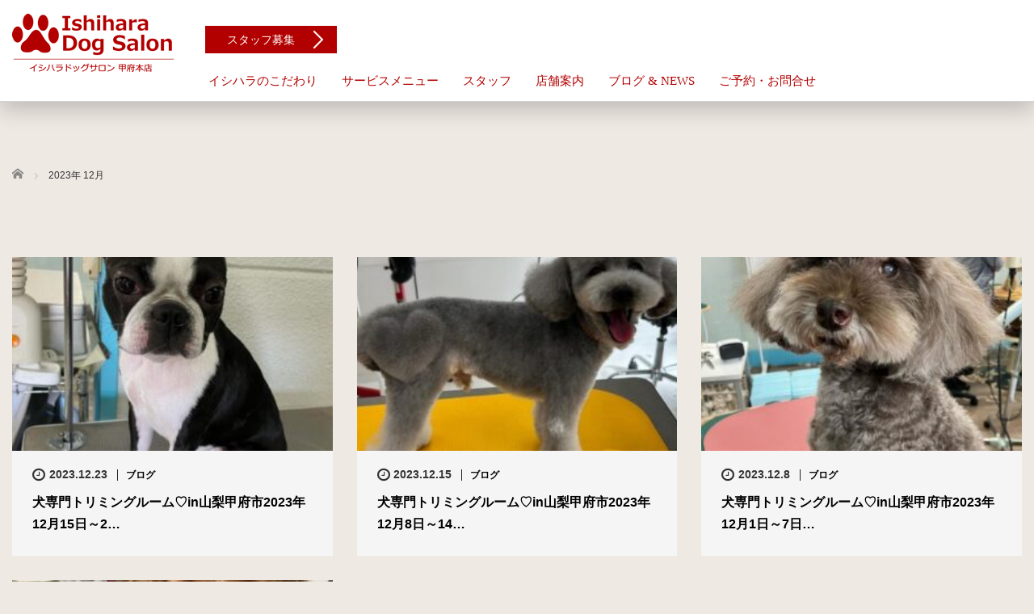

--- FILE ---
content_type: text/html; charset=UTF-8
request_url: https://ishiharadogsalon.com/archives/date/2023/12
body_size: 10324
content:
<!DOCTYPE html>
<html lang="ja">
<head>


<!-- ファビコン関連の記述 -->


<!-- ファビコン関連の記述 -->


<!-- Google tag (gtag.js) -->
<script async src="https://www.googletagmanager.com/gtag/js?id=G-SNYG7FXD3F"></script>
<script>
  window.dataLayer = window.dataLayer || [];
  function gtag(){dataLayer.push(arguments);}
  gtag('js', new Date());

  gtag('config', 'G-SNYG7FXD3F');
</script>


	<meta charset="UTF-8">
	<meta name="viewport" content="width=device-width, initial-scale=1.0">
	<meta http-equiv="X-UA-Compatible" content="IE=edge">

	<title>2023年 12月の記事一覧 | イシハラドッグサロン【甲府本店】山梨県甲府市平和通りの実績豊富なトリミングサロン</title>
	<meta name="description" content="2023年 12月の記事一覧">
		<link rel="profile" href="https://gmpg.org/xfn/11">
	<link rel="pingback" href="https://ishiharadogsalon.com/wp/xmlrpc.php">

		<link rel='dns-prefetch' href='//ajax.googleapis.com' />
<link rel='dns-prefetch' href='//s.w.org' />
<link rel="alternate" type="application/rss+xml" title="イシハラドッグサロン【甲府本店】山梨県甲府市平和通りの実績豊富なトリミングサロン &raquo; フィード" href="https://ishiharadogsalon.com/feed" />
<link rel="alternate" type="application/rss+xml" title="イシハラドッグサロン【甲府本店】山梨県甲府市平和通りの実績豊富なトリミングサロン &raquo; コメントフィード" href="https://ishiharadogsalon.com/comments/feed" />
		<script type="text/javascript">
			window._wpemojiSettings = {"baseUrl":"https:\/\/s.w.org\/images\/core\/emoji\/12.0.0-1\/72x72\/","ext":".png","svgUrl":"https:\/\/s.w.org\/images\/core\/emoji\/12.0.0-1\/svg\/","svgExt":".svg","source":{"concatemoji":"https:\/\/ishiharadogsalon.com\/wp\/wp-includes\/js\/wp-emoji-release.min.js?ver=5.3.20"}};
			!function(e,a,t){var n,r,o,i=a.createElement("canvas"),p=i.getContext&&i.getContext("2d");function s(e,t){var a=String.fromCharCode;p.clearRect(0,0,i.width,i.height),p.fillText(a.apply(this,e),0,0);e=i.toDataURL();return p.clearRect(0,0,i.width,i.height),p.fillText(a.apply(this,t),0,0),e===i.toDataURL()}function c(e){var t=a.createElement("script");t.src=e,t.defer=t.type="text/javascript",a.getElementsByTagName("head")[0].appendChild(t)}for(o=Array("flag","emoji"),t.supports={everything:!0,everythingExceptFlag:!0},r=0;r<o.length;r++)t.supports[o[r]]=function(e){if(!p||!p.fillText)return!1;switch(p.textBaseline="top",p.font="600 32px Arial",e){case"flag":return s([127987,65039,8205,9895,65039],[127987,65039,8203,9895,65039])?!1:!s([55356,56826,55356,56819],[55356,56826,8203,55356,56819])&&!s([55356,57332,56128,56423,56128,56418,56128,56421,56128,56430,56128,56423,56128,56447],[55356,57332,8203,56128,56423,8203,56128,56418,8203,56128,56421,8203,56128,56430,8203,56128,56423,8203,56128,56447]);case"emoji":return!s([55357,56424,55356,57342,8205,55358,56605,8205,55357,56424,55356,57340],[55357,56424,55356,57342,8203,55358,56605,8203,55357,56424,55356,57340])}return!1}(o[r]),t.supports.everything=t.supports.everything&&t.supports[o[r]],"flag"!==o[r]&&(t.supports.everythingExceptFlag=t.supports.everythingExceptFlag&&t.supports[o[r]]);t.supports.everythingExceptFlag=t.supports.everythingExceptFlag&&!t.supports.flag,t.DOMReady=!1,t.readyCallback=function(){t.DOMReady=!0},t.supports.everything||(n=function(){t.readyCallback()},a.addEventListener?(a.addEventListener("DOMContentLoaded",n,!1),e.addEventListener("load",n,!1)):(e.attachEvent("onload",n),a.attachEvent("onreadystatechange",function(){"complete"===a.readyState&&t.readyCallback()})),(n=t.source||{}).concatemoji?c(n.concatemoji):n.wpemoji&&n.twemoji&&(c(n.twemoji),c(n.wpemoji)))}(window,document,window._wpemojiSettings);
		</script>
		<style type="text/css">
img.wp-smiley,
img.emoji {
	display: inline !important;
	border: none !important;
	box-shadow: none !important;
	height: 1em !important;
	width: 1em !important;
	margin: 0 .07em !important;
	vertical-align: -0.1em !important;
	background: none !important;
	padding: 0 !important;
}
</style>
	<link rel='stylesheet' id='wp-block-library-css'  href='https://ishiharadogsalon.com/wp/wp-includes/css/dist/block-library/style.min.css?ver=5.3.20' type='text/css' media='all' />
<link rel='stylesheet' id='_tk-bootstrap-wp-css'  href='https://ishiharadogsalon.com/wp/wp-content/themes/agent_tcd033/includes/css/bootstrap-wp.css?ver=5.3.20' type='text/css' media='all' />
<link rel='stylesheet' id='_tk-bootstrap-css'  href='https://ishiharadogsalon.com/wp/wp-content/themes/agent_tcd033/includes/resources/bootstrap/css/bootstrap.min.css?ver=5.3.20' type='text/css' media='all' />
<link rel='stylesheet' id='_tk-font-awesome-css'  href='https://ishiharadogsalon.com/wp/wp-content/themes/agent_tcd033/includes/css/font-awesome.min.css?ver=4.1.0' type='text/css' media='all' />
<script type='text/javascript' src='https://ajax.googleapis.com/ajax/libs/jquery/1.11.3/jquery.min.js?ver=5.3.20'></script>
<script type='text/javascript' src='https://ishiharadogsalon.com/wp/wp-content/themes/agent_tcd033/includes/resources/bootstrap/js/bootstrap.js?ver=5.3.20'></script>
<script type='text/javascript' src='https://ishiharadogsalon.com/wp/wp-content/themes/agent_tcd033/includes/js/bootstrap-wp.js?ver=5.3.20'></script>
<link rel='https://api.w.org/' href='https://ishiharadogsalon.com/wp-json/' />
<style type="text/css" id="custom-background-css">
body.custom-background { background-color: #efe9e4; }
</style>
	<link rel="icon" href="https://ishiharadogsalon.com/wp/wp-content/uploads/2022/08/cropped-icon-32x32.png" sizes="32x32" />
<link rel="icon" href="https://ishiharadogsalon.com/wp/wp-content/uploads/2022/08/cropped-icon-192x192.png" sizes="192x192" />
<link rel="apple-touch-icon-precomposed" href="https://ishiharadogsalon.com/wp/wp-content/uploads/2022/08/cropped-icon-180x180.png" />
<meta name="msapplication-TileImage" content="https://ishiharadogsalon.com/wp/wp-content/uploads/2022/08/cropped-icon-270x270.png" />
	<link rel="stylesheet" href="https://ishiharadogsalon.com/wp/wp-content/themes/agent_tcd033/style.css?ver=3.1.6" type="text/css" />

	
	<script type="text/javascript" src="https://ishiharadogsalon.com/wp/wp-content/themes/agent_tcd033/parallax.js"></script>
	<link rel="stylesheet" href="https://maxcdn.bootstrapcdn.com/font-awesome/4.4.0/css/font-awesome.min.css">
	<link rel="stylesheet" href="https://ishiharadogsalon.com/wp/wp-content/themes/agent_tcd033/agent.css" type="text/css" />

		<script type="text/javascript" src="https://ishiharadogsalon.com/wp/wp-content/themes/agent_tcd033/js/jscript.js"></script>
	<script src="https://ishiharadogsalon.com/wp/wp-content/themes/agent_tcd033/js/comment.js?ver=?ver=3.1.6"></script>
	<link rel="stylesheet" href="https://ishiharadogsalon.com/wp/wp-content/themes/agent_tcd033/comment-style.css" type="text/css" />

	<link rel="stylesheet" media="screen and (max-width:770px)" href="https://ishiharadogsalon.com/wp/wp-content/themes/agent_tcd033/footer-bar/footer-bar.css?ver=?ver=3.1.6">

	
	<style type="text/css">
		#agent-header-outer{border-bottom:1px solid lightgrey}	</style>

	<style type="text/css">
		#logo_image { top:0px; left:0px; }
		body { font-size:15.5px; }
	.menu-item a:hover, .entry-content a {color: #B20000 !important;}
	.title a:hover, .entry-meta a:hover, .post_category a:hover, .widget a:hover, .categories-wrap a:hover {color: #B20000!important;}
	.dropdown-menu {
	  background-color:#B20000;
	}
	.dropdown-menu .menu-item:hover *{
	  background:#FF2626!important;
	}
	.link-button-azure_top, .link-button-azure_btm{
	  background-color:#B20000!important;
	}
	.next-button:after { border-left-color:B20000!important; border-bottom-color:B20000!important; }
	.next-button:hover, .next-button:hover:after {border-color:FF2626!important;}
	.link-button-azure_top:hover, .link-button-azure_btm:hover {
	  background:#FF2626!important;
	}
	.read-more:hover, .archives_btn:hover, .prev_link a:hover, .next_link a:hover, #submit_comment:hover, .form_table .btn-primary, .form_table td.form_title  { background:#B20000!important; }

  @media only screen and (min-width: 767px) {
    .navbar-nav > .current-menu-item > a{color: #B20000 !important;}
  }
  
  @media only screen and (max-width: 767px) {
    .current-menu-item *{color: #B20000 !important;}
    .menu-item.active a {
      color:black;
    }
  }

			p { word-wrap:break-word; }
	
	/*
Theme Name:AGENT child
Theme URI:
Description:WordPressテーマ「AGENT」の自作子テーマ
Template:agent_tcd033
Author:C&P Strategy Consulting Co.,Ltd.
Author URI:https://cp-strategy.jp/
Version:
*/

body{
font-family: "メイリオ", "Meiryo" , "游ゴシック体" , "YuGothic" , "游ゴシック" , "Yu Gothic" , sans-serif;
font-weight: 500;
}

a {
    color:inherit;
    text-decoration: none;
}

/*ヘッダー全体エリアの背景色*/
#agent-header-outer {
    background: rgba(255,255,255, 0.97);
	box-shadow: 0 10px 25px 0 rgba(0, 0, 0, 0.2);
}


/*ナビゲーションエリアの割合（66.66666667%→80%へ）と上からの位置*/
.col-lg-80 {
    width: 82%;
	top: 70px;
}
/*ナビゲーションエリアの背景色*/
.navbar-default {
    /*background-color: #F8E0C7 !important;*/
	/*margin-left: 24px;*/
}
.navbar {
    border-radius: 6px;
	margin-bottom: 0px;
}


/* ロゴイメージ位置調整*/
#logo_image {
margin: 7px auto 13px;
}
/*スマホでロゴが小さすぎるため高さを変更*/
@media (max-width:479px) {
#logo_image {
margin: 0 0 4px;
}
#logo_image h1#logo img {
    max-height: 45px !important;
}
}


/* メインナビゲーションメニューの文字調整その1*/
.agent-header-menu, .footer-menu{
font-size: 0.97em;
font-family: initial;
font-weight: normal;
min-height: inherit;
}
/* メインナビゲーションメニューの文字調整その2*/
.navbar-nav > .menu-item > a {
margin-top: 5px;
}
.nav > li > a {
/*padding: 10px 15px;*/
}
.navbar-default .navbar-nav > li > a,
.navbar-default .navbar-nav > li > a:visited{
	color: #B20000!important;
}
.navbar-default .navbar-nav > li > a:hover{
    background-color: #FF2626!important;
    /*background-color: #B20000!important;*/
	color: #fff!important;
	/*border-radius: 4px;*/
}

/* スタッフ募集ボタン*/
.link-button-azure_top{
right: 0px;
padding: 8px 27px 7px;
top: -45px;
position: absolute;
font-size: 0.9em !important;
/*background-color: #7F583F!important;*/
}
.link-button-azure_top, .link-button-azure_btm{
right: 10px;
margin: 22px 0 22px 0;
font-size: inherit;
font-weight: inherit;
}

/* トップNEXTボタン*/
.next-button {
    background-color: #B20000!important;
    color: #FFFFFF;
    box-shadow: 0 10px 25px 0 rgba(0, 0, 0, 0.1);
}
.next-button:hover, .next-button:hover:after {
color:#FFF;
border-color:#fff; 
}

@media (max-width:479px) {
.next-button{
padding-top: 25px;
}
}

/* トップキャッチフレーズ*/

.agent-splash-text-h2 {
  font-weight: 700;
  line-height: 1.2;
  font-size: 50px;
  margin-top: -4%;
}


/* トップイメージのh3*/
.section-two-h3 {
    color: tan;
}
/* トップイメージのラウンド無効*/
.section-two_circle_img {
    border-radius: 0%;
}
.circleimages, .circleimages img{
    border-radius: 0%;
}

.D8AB00{
color:#D8AB00!important;
}

.FF2626{
color:#FF2626!important;
}

.displaynone{
display:none;
}
.parallax-mirror{
/*height:484px!important;*/
}
.separator, .separator2, .separator3 {
padding-top: 360px;
}
#bread_crumb li{
color: #333;
}
h2.contents_title{
text-align: center;
color: #FFF;
margin: -300px auto 300px!important;
font-family: "游明朝", YuMincho, "ヒラギノ明朝 ProN W3", "Hiragino Mincho ProN", "HG明朝E", "ＭＳ Ｐ明朝", "ＭＳ 明朝", serif;
font-weight: normal;
font-size: 3.4rem!important;
}
@media screen and (max-width: 479px) {
h2.contents_title{
position:relative!important;
top:90px!important;
}
}
@media (min-width:1200px) {
.container {
width: 1280px;
}
.container {
background-color: transparent!important;
padding-bottom: 15px;
}
}


/*  YouTube動画用  */
.live{
    width: 100%;
    max-width: 800px;
    margin: 0 auto;
}
.live .yt{
	position: relative;
	width: 100%;
	padding-top: 56.25%;
	margin: 0 auto 30px;
	overflow: hidden;
	height: 0;
}
.live .yt iframe{
 	position: absolute;
	top: 0;
	right: 0;
	width: 100% !important;
	height: 100% !important;
    /*background-color: #f5f5f5;*/
    /*padding: 5px;*/
    box-sizing: border-box;
}
.live a{
    display: block;
    margin: 0 auto;
    text-align: center;
    font-size: 18px;
    color: #001e66 !important;
    border: 1px solid #001e66;
    width: 400px;
    padding: 15px;
    box-sizing: border-box;
}
.live a:hover{
    color: #fff !important;
    background-color: #001e66;
}
@media screen and (max-width:700px) {
.live a{
    font-size: 15px;
    width: 260px;
}
}

/*トップページ3カラム*/

.section3-h5 {
  margin: 20px 0 10px;
  font-size: 1.9em;
  line-height: 140%;
  color: #B20000;
}


/*ページ内リンクのずれを解消*/
#movie{
margin-top:-90px;
padding-top:90px;
}


.margintop0{
margin-top:0px!important;
}
/* ブログのサイドバーを消す*/
.col-sm-37 {
width: 0px;
}
/* ブログ記事を3列にする*/
@media (min-width:768px) {
.col-sm-80 {
    width: 100%;
}
.col-sm-60 {
    width: 33.3333333333333333333%!important;
}
}

/*トップページの各セクションの画像の横幅をスマホで100%や85%に*/
@media (max-width:479px) {
.section-two_circle_img {
width: 100%;
}
.circleimages {
height: 85% !important;
width: 85% !important;
}
}
/*ブログで何故か無駄に画像が出現するので消去*/
.entry-content-thumbnail{
display: none;
}
/*サービス紹介やスタッフ紹介ページなどの見出し用の「游明朝」のために*/
.midashi_font{
font-family: 游明朝, YuMincho, ヒラギノ明朝 ProN W3, Hiragino Mincho ProN, HG明朝E, ＭＳ Ｐ明朝, ＭＳ 明朝, serif;
color: #B20000;
display:block;
margin-top:15px;
}

.midashi_font_s{
font-size: 0.85em;
}


/*スマホ用のトグルメニューの中身を装飾*/

@media (max-width:1024px) {

/*スマホ用のトグルメニューの背景色*/

.mobile_nav_wapper {
    background: rgba(255,255,255, 1.00);
}
.navbar-default .navbar-toggle {
  border-color: #fff;
}

/*メニューの主項目*/
.menu-item {
margin-top: 20px;
}

.nav .open > a, .nav .open > a:hover, .nav .open > a:focus {
color: #B20000;
}
.nav > li > a {
padding: 0px 13px 10px;
font-weight:700;
border-bottom: 1px dashed #B20000!important;
}

}


/*コンテンツページのコンテンツ最大幅*/
.entry-content {
  max-width: 1100px;
  margin: 0 auto;
}



/*コンテンツページ（新型コロナウイルス対策ページなど）*/

@media only screen and (max-width: 1024px) {
.info_title{
margin-top:-100rem !important; 
}
}
.info_title{
margin-top:-4rem !important; 
font-size: 4rem !important; 
color: #B20000 !important; 
font-family: 游明朝, YuMincho, ヒラギノ明朝 ProN W3, Hiragino Mincho ProN, HG明朝E, ＭＳ Ｐ明朝, ＭＳ 明朝, serif !important;
}
.info_s{
margin: 6rem 0 3rem !important;
font-weight:700 !important;
font-size: 3rem !important; 
color: #B20000 !important; 
font-family: 游明朝, YuMincho, ヒラギノ明朝 ProN W3, Hiragino Mincho ProN, HG明朝E, ＭＳ Ｐ明朝, ＭＳ 明朝, serif !important;
display: block;
}
.number{
font-size: 2.4rem;
font-weight: 700;
padding: 3rem 2rem 0 0;
color:#B20000;
}
p{
margin: 2rem 0 !important;
}
.banner{
text-align: center;
margin-bottom:80px;
}

/*コンテンツページ（トリミングページなど）*/


h2.page_headline{
font-size: 3rem!important;
color: #B20000!important;
}

@media (min-width:768px) {
.col-sm-60 {
width: 50%;
}
}
.mt40,.mb80.mobile-mb-30 {

padding:15px 0;
}
@media (max-width:479px) {
.mt40{
padding: 45px 0 10px;
}
}

.desc1 {
    line-height: 200%!important;
    margin: 0 0 20px!important;
    font-weight: 500!important;
}

/*料金表をスマホで横スクロールさせる*/

.ryoukinhyou{
font-size: 0.9em;
min-width: 800px;
width: 100%;
}
.ryoukinhyou1000{
font-size: 0.9em;
min-width: 1000px;
}

.scroll{
overflow: auto;　　　　/*tableをスクロールさせる*/
white-space: nowrap;　　/*tableのセル内にある文字の折り返しを禁止*/
}
.scroll::-webkit-scrollbar{　　/*tableにスクロールバーを追加*/
 height: 5px;
}
.scroll::-webkit-scrollbar-track{　　/*tableにスクロールバーを追加*/
 background: #F1F1F1;
}
.scroll::-webkit-scrollbar-thumb {　　/*tableにスクロールバーを追加*/
 background: #BCBCBC;
}
.scroll::-webkit-scrollbar {
  height: 10px;
}
.scroll::-webkit-scrollbar-track {
  margin: 0 2px;
  background: #ccc;
  border-radius: 5px;
}
.scroll::-webkit-scrollbar-thumb {
  border-radius: 5px;
  background: #666;
}


	
			#agent-header-outer{ position: fixed;}
		.navbar-collapse.collapse.in{ margin-top:0; }
		.mobile_nav_wapper{ position:fixed; top:90px; }
	

				.archive_post .post-meta .title{ font-size: px;}
				
	</style>
</head>

<body data-rsssl=1 class="archive date custom-background">
	
	<div id="verytop"></div>
	<div id="agent-header-outer">
			<div class="container hidden-xs hidden-sm hidden-md">
				<div class="row">
					<div class="logo-wrap col-xs-20">
					  <!-- logo -->
					  <div id='logo_image'>
<h1 id="logo"><a href="https://ishiharadogsalon.com/" title="イシハラドッグサロン【甲府本店】山梨県甲府市平和通りの実績豊富なトリミングサロン" data-label="イシハラドッグサロン【甲府本店】山梨県甲府市平和通りの実績豊富なトリミングサロン"><img class="h_logo" src="https://ishiharadogsalon.com/wp/wp-content/uploads/tcd-w/logo.png?1768989233" alt="イシハラドッグサロン【甲府本店】山梨県甲府市平和通りの実績豊富なトリミングサロン" title="イシハラドッグサロン【甲府本店】山梨県甲府市平和通りの実績豊富なトリミングサロン" /></a></h1>
</div>
				</div>
					<div class="col-xs-100 col-md-100 col-lg-80 agent-header-menu romaji">
	          <div class="navbar navbar-default">
	            <div class="navbar-header">
	              <button type="button" class="navbar-toggle" data-toggle="collapse" data-target=".nav_toggle">
	                <span class="sr-only">Toggle navigation </span>
	                <span class="icon-bar"></span>
	                <span class="icon-bar"></span>
	                <span class="icon-bar"></span>
	              </button>
								<div class="collapse navbar-collapse nav_toggle"><ul id="main-menu" class="nav navbar-nav"><li id="menu-item-59" class="menu-item menu-item-type-post_type menu-item-object-page menu-item-has-children dropdown menu-item-59"><a href="https://ishiharadogsalon.com/commitment" class="dropdown-toggle" data-toggle="dropdown">イシハラのこだわり</a>
<ul class="dropdown-menu depth_0">
	<li id="menu-item-4019" class="menu-item menu-item-type-custom menu-item-object-custom menu-item-home menu-item-4019"><a href="https://ishiharadogsalon.com/#movie">イシハラドッグサロンPR動画</a></li>
</ul>
</li>
<li id="menu-item-61" class="menu-item menu-item-type-custom menu-item-object-custom menu-item-has-children dropdown menu-item-61"><a class="dropdown-toggle" data-toggle="dropdown">サービスメニュー</a>
<ul class="dropdown-menu depth_0">
	<li id="menu-item-57" class="menu-item menu-item-type-post_type menu-item-object-page menu-item-57"><a href="https://ishiharadogsalon.com/trimming">トリミング</a></li>
	<li id="menu-item-13342" class="menu-item menu-item-type-post_type menu-item-object-page menu-item-13342"><a href="https://ishiharadogsalon.com/puppy_trimming">子犬専用トリミング</a></li>
	<li id="menu-item-56" class="menu-item menu-item-type-post_type menu-item-object-page menu-item-56"><a href="https://ishiharadogsalon.com/hotel">ペットホテル</a></li>
	<li id="menu-item-3862" class="menu-item menu-item-type-post_type menu-item-object-page menu-item-3862"><a href="https://ishiharadogsalon.com/pricelist">料金表</a></li>
</ul>
</li>
<li id="menu-item-62" class="menu-item menu-item-type-custom menu-item-object-custom menu-item-has-children dropdown menu-item-62"><a class="dropdown-toggle" data-toggle="dropdown">スタッフ</a>
<ul class="dropdown-menu depth_0">
	<li id="menu-item-12397" class="menu-item menu-item-type-post_type menu-item-object-page menu-item-12397"><a href="https://ishiharadogsalon.com/staff/kotose-sano">佐野 琴世（KOTOSE SANO)</a></li>
	<li id="menu-item-13512" class="menu-item menu-item-type-post_type menu-item-object-page menu-item-13512"><a href="https://ishiharadogsalon.com/staff/yumi-mochizuki">望月優美（YUMI MOCHIZUKI)</a></li>
	<li id="menu-item-13513" class="menu-item menu-item-type-post_type menu-item-object-page menu-item-13513"><a href="https://ishiharadogsalon.com/staff/suzu-ogasawara">小笠原涼（SUZU OGASAWARA)</a></li>
	<li id="menu-item-13514" class="menu-item menu-item-type-post_type menu-item-object-page menu-item-13514"><a href="https://ishiharadogsalon.com/staff/maika-amamiya">雨宮舞香（MAIKA AMAMIYA)</a></li>
	<li id="menu-item-13515" class="menu-item menu-item-type-post_type menu-item-object-page menu-item-13515"><a href="https://ishiharadogsalon.com/staff/yuko-saitou">斉藤由子（YUKO SAITOU)</a></li>
	<li id="menu-item-13516" class="menu-item menu-item-type-post_type menu-item-object-page menu-item-13516"><a href="https://ishiharadogsalon.com/staff/mio-okajima">岡嶋美桜（MIO OKAJIMA)</a></li>
	<li id="menu-item-13517" class="menu-item menu-item-type-post_type menu-item-object-page menu-item-13517"><a href="https://ishiharadogsalon.com/staff/kazuki-shimodaira">下平和樹（KAZUKI SHIMODAIRA)</a></li>
	<li id="menu-item-412" class="menu-item menu-item-type-custom menu-item-object-custom menu-item-412"><a target="_blank" href="https://fish-pet.com/recruit/">スタッフ募集</a></li>
</ul>
</li>
<li id="menu-item-68" class="menu-item menu-item-type-post_type menu-item-object-page menu-item-68"><a href="https://ishiharadogsalon.com/salon-info">店舗案内</a></li>
<li id="menu-item-60" class="menu-item menu-item-type-post_type menu-item-object-page current_page_parent menu-item-60"><a href="https://ishiharadogsalon.com/blog">ブログ &#038; NEWS</a></li>
<li id="menu-item-180" class="menu-item menu-item-type-custom menu-item-object-custom menu-item-has-children dropdown menu-item-180"><a href="#footer_contact" class="dropdown-toggle" data-toggle="dropdown">ご予約・お問合せ</a>
<ul class="dropdown-menu depth_0">
	<li id="menu-item-14085" class="menu-item menu-item-type-custom menu-item-object-custom menu-item-14085"><a target="_blank" href="https://fish-pet.com/company#customer">カスタマーハラスメント対応方針</a></li>
</ul>
</li>
</ul></div>							</div>
						</div>
					</div>
					<div class="col-xs-20 hidden-xs hidden-sm hidden-md"><a href="https://fish-pet.com/recruit/" class="link-button-azure_top"><span class="btn_lavel">スタッフ募集</span><span class="arrow_ico1"></span></a></div>				</div>
			</div>
			<div class="container hidden-lg">
	      <div class="row">
	        <div class="site-navigation-inner col-xs-120">
	          <div class="navbar navbar-default" style="margin-bottom:0px">
	            <div class="navbar-header">
	              <button type="button" class="navbar-toggle" data-toggle="collapse" data-target=".nav_toggle" style='z-index:3000'>
	                <span class="sr-only">Toggle navigation </span>
	                <span class="icon-bar"></span>
	                <span class="icon-bar"></span>
	                <span class="icon-bar"></span>
	              </button>

	              <div id="logo-area">
	                <div id='logo_image'>
<h1 id="logo"><a href="https://ishiharadogsalon.com/" title="イシハラドッグサロン【甲府本店】山梨県甲府市平和通りの実績豊富なトリミングサロン" data-label="イシハラドッグサロン【甲府本店】山梨県甲府市平和通りの実績豊富なトリミングサロン"><img class="h_logo" src="https://ishiharadogsalon.com/wp/wp-content/uploads/tcd-w/logo.png?1768989233" alt="イシハラドッグサロン【甲府本店】山梨県甲府市平和通りの実績豊富なトリミングサロン" title="イシハラドッグサロン【甲府本店】山梨県甲府市平和通りの実績豊富なトリミングサロン" /></a></h1>
</div>
	              </div>

	            </div>

	          </div><!-- .navbar -->
	        </div>
	      </div>
			</div>
	</div>
	            <!-- The WordPress Menu goes here -->
	            <div class="hidden-lg mobile_nav_wapper">
								<div class="collapse navbar-collapse nav_toggle"><ul id="main-menu" class="nav navbar-nav pt0"><li class="menu-item menu-item-type-post_type menu-item-object-page menu-item-has-children dropdown menu-item-59"><a href="https://ishiharadogsalon.com/commitment" class="dropdown-toggle" data-toggle="dropdown">イシハラのこだわり</a>
<ul class="dropdown-menu depth_0">
	<li class="menu-item menu-item-type-custom menu-item-object-custom menu-item-home menu-item-4019"><a href="https://ishiharadogsalon.com/#movie">イシハラドッグサロンPR動画</a></li>
</ul>
</li>
<li class="menu-item menu-item-type-custom menu-item-object-custom menu-item-has-children dropdown menu-item-61"><a class="dropdown-toggle" data-toggle="dropdown">サービスメニュー</a>
<ul class="dropdown-menu depth_0">
	<li class="menu-item menu-item-type-post_type menu-item-object-page menu-item-57"><a href="https://ishiharadogsalon.com/trimming">トリミング</a></li>
	<li class="menu-item menu-item-type-post_type menu-item-object-page menu-item-13342"><a href="https://ishiharadogsalon.com/puppy_trimming">子犬専用トリミング</a></li>
	<li class="menu-item menu-item-type-post_type menu-item-object-page menu-item-56"><a href="https://ishiharadogsalon.com/hotel">ペットホテル</a></li>
	<li class="menu-item menu-item-type-post_type menu-item-object-page menu-item-3862"><a href="https://ishiharadogsalon.com/pricelist">料金表</a></li>
</ul>
</li>
<li class="menu-item menu-item-type-custom menu-item-object-custom menu-item-has-children dropdown menu-item-62"><a class="dropdown-toggle" data-toggle="dropdown">スタッフ</a>
<ul class="dropdown-menu depth_0">
	<li class="menu-item menu-item-type-post_type menu-item-object-page menu-item-12397"><a href="https://ishiharadogsalon.com/staff/kotose-sano">佐野 琴世（KOTOSE SANO)</a></li>
	<li class="menu-item menu-item-type-post_type menu-item-object-page menu-item-13512"><a href="https://ishiharadogsalon.com/staff/yumi-mochizuki">望月優美（YUMI MOCHIZUKI)</a></li>
	<li class="menu-item menu-item-type-post_type menu-item-object-page menu-item-13513"><a href="https://ishiharadogsalon.com/staff/suzu-ogasawara">小笠原涼（SUZU OGASAWARA)</a></li>
	<li class="menu-item menu-item-type-post_type menu-item-object-page menu-item-13514"><a href="https://ishiharadogsalon.com/staff/maika-amamiya">雨宮舞香（MAIKA AMAMIYA)</a></li>
	<li class="menu-item menu-item-type-post_type menu-item-object-page menu-item-13515"><a href="https://ishiharadogsalon.com/staff/yuko-saitou">斉藤由子（YUKO SAITOU)</a></li>
	<li class="menu-item menu-item-type-post_type menu-item-object-page menu-item-13516"><a href="https://ishiharadogsalon.com/staff/mio-okajima">岡嶋美桜（MIO OKAJIMA)</a></li>
	<li class="menu-item menu-item-type-post_type menu-item-object-page menu-item-13517"><a href="https://ishiharadogsalon.com/staff/kazuki-shimodaira">下平和樹（KAZUKI SHIMODAIRA)</a></li>
	<li class="menu-item menu-item-type-custom menu-item-object-custom menu-item-412"><a target="_blank" href="https://fish-pet.com/recruit/">スタッフ募集</a></li>
</ul>
</li>
<li class="menu-item menu-item-type-post_type menu-item-object-page menu-item-68"><a href="https://ishiharadogsalon.com/salon-info">店舗案内</a></li>
<li class="menu-item menu-item-type-post_type menu-item-object-page current_page_parent menu-item-60"><a href="https://ishiharadogsalon.com/blog">ブログ &#038; NEWS</a></li>
<li class="menu-item menu-item-type-custom menu-item-object-custom menu-item-has-children dropdown menu-item-180"><a href="#footer_contact" class="dropdown-toggle" data-toggle="dropdown">ご予約・お問合せ</a>
<ul class="dropdown-menu depth_0">
	<li class="menu-item menu-item-type-custom menu-item-object-custom menu-item-14085"><a target="_blank" href="https://fish-pet.com/company#customer">カスタマーハラスメント対応方針</a></li>
</ul>
</li>
</ul></div>	            </div>


	<div class="main-content">
		<div class="container archive_wrap">
			
<ul id="bread_crumb" class="clearfix">
  <li itemscope="itemscope" itemtype="http://data-vocabulary.org/Breadcrumb" class="home"><a itemprop="url" href="https://ishiharadogsalon.com/"><span itemprop="title">ホーム</span></a></li>

 <li class="last">2023年 12月</li>

</ul>
			<div class="row">
				<div class="col-xs-120 hidden-xs"><h2 class="archive_h2 headline smaller-mobile-h2 mobile-mt-0"></h2></div>
			</div>
			<div class="row mt70">
				<div class="main-content-inner col-sm-80 ">
					
												<div class="row">
							
								<div class="col-sm-60 archive_post">
									
  <article id="post-12616" class="blog-item">
    <div class="post-image">
      <a class="post_image" href="https://ishiharadogsalon.com/archives/12616">
	<img width="330" height="200" src="https://ishiharadogsalon.com/wp/wp-content/uploads/2023/12/IMG_6889-330x200.jpeg" class="attachment-size2 size-size2 wp-post-image" alt="" />      </a>
    </div>

    <div class="post-meta">
     <ul>
      <li class="post_date"><i class='fa fa-clock-o fa-lg'></i><time class="entry-date updated" datetime="2023-12-23T08:48:33+09:00">2023.12.23</time></li>      <li class="post_category"><a href="https://ishiharadogsalon.com/archives/category/blog" rel="category tag">ブログ</a></li>     </ul>
     <h3 class="title"><a href="https://ishiharadogsalon.com/archives/12616">犬専門トリミングルーム♡in山梨甲府市2023年12月15日～2…</a></h3>
    </div>
  </article>								</div>

							
								<div class="col-sm-60 archive_post">
									
  <article id="post-12598" class="blog-item">
    <div class="post-image">
      <a class="post_image" href="https://ishiharadogsalon.com/archives/12598">
	<img width="330" height="200" src="https://ishiharadogsalon.com/wp/wp-content/uploads/2023/12/IMG_6778-330x200.jpeg" class="attachment-size2 size-size2 wp-post-image" alt="" />      </a>
    </div>

    <div class="post-meta">
     <ul>
      <li class="post_date"><i class='fa fa-clock-o fa-lg'></i><time class="entry-date updated" datetime="2023-12-15T15:06:41+09:00">2023.12.15</time></li>      <li class="post_category"><a href="https://ishiharadogsalon.com/archives/category/blog" rel="category tag">ブログ</a></li>     </ul>
     <h3 class="title"><a href="https://ishiharadogsalon.com/archives/12598">犬専門トリミングルーム♡in山梨甲府市2023年12月8日～14…</a></h3>
    </div>
  </article>								</div>

							
								<div class="col-sm-60 archive_post">
									
  <article id="post-12576" class="blog-item">
    <div class="post-image">
      <a class="post_image" href="https://ishiharadogsalon.com/archives/12576">
	<img width="330" height="200" src="https://ishiharadogsalon.com/wp/wp-content/uploads/2023/12/IMG_6689-330x200.jpeg" class="attachment-size2 size-size2 wp-post-image" alt="" />      </a>
    </div>

    <div class="post-meta">
     <ul>
      <li class="post_date"><i class='fa fa-clock-o fa-lg'></i><time class="entry-date updated" datetime="2023-12-08T11:53:02+09:00">2023.12.8</time></li>      <li class="post_category"><a href="https://ishiharadogsalon.com/archives/category/blog" rel="category tag">ブログ</a></li>     </ul>
     <h3 class="title"><a href="https://ishiharadogsalon.com/archives/12576">犬専門トリミングルーム♡in山梨甲府市2023年12月1日～7日…</a></h3>
    </div>
  </article>								</div>

							
								<div class="col-sm-60 archive_post">
									
  <article id="post-12558" class="blog-item">
    <div class="post-image">
      <a class="post_image" href="https://ishiharadogsalon.com/archives/12558">
	<img width="330" height="200" src="https://ishiharadogsalon.com/wp/wp-content/uploads/2023/12/IMG_6608-330x200.jpeg" class="attachment-size2 size-size2 wp-post-image" alt="" />      </a>
    </div>

    <div class="post-meta">
     <ul>
      <li class="post_date"><i class='fa fa-clock-o fa-lg'></i><time class="entry-date updated" datetime="2023-12-01T10:28:25+09:00">2023.12.1</time></li>      <li class="post_category"><a href="https://ishiharadogsalon.com/archives/category/blog" rel="category tag">ブログ</a></li>     </ul>
     <h3 class="title"><a href="https://ishiharadogsalon.com/archives/12558">犬専門トリミングルーム♡in山梨甲府市2023年11月24日～3…</a></h3>
    </div>
  </article>								</div>

													</div>

						<div class="page_navi clearfix">

</div>

								</div>
			<div class="col-sm-37 col-sm-offset-3">
				    <div class="sidebar-padder">

      
      	      	  
    </div><!-- close .sidebar-padder -->			</div>
		</div>
	</div>
</div>


    <div id="footer_contact" class="recruit-splash" data-parallax="scroll" data-speed="0.6" data-image-src="https://ishiharadogsalon.com/wp/wp-content/uploads/2022/08/footer.jpg">
    <div class="container section section-small" style="overflow:hidden;">
      <div class="row">
        <div class="col-xs-120 text-center">
          <h2 class="recruit-splash-h2 smaller-mobile-h2">ご予約・お問い合わせ</h2>
          <a class="link-button-azure_btm big" style="margin-top:24px" href="tel:055-233-5621"><span class="btn_lavel">お電話でご予約・お問合せ</span><span class="arrow_ico2"></span></a>        </div>
      </div>
    </div>
  </div>

<div class="section container-fluid">
  <div class="row">
        <div class="col-xs-120"><a href="https://ishiharadogsalon.com/"><img src="https://ishiharadogsalon.com/wp/wp-content/uploads/2022/08/logo_200.png" alt="イシハラドッグサロン【甲府本店】山梨県甲府市平和通りの実績豊富なトリミングサロン" title="イシハラドッグサロン【甲府本店】山梨県甲府市平和通りの実績豊富なトリミングサロン" width="200" height="86" class="footer_logo"></a></div>    <div class="col-xs-120 footer-menu">
          </div>

    
      </div>
</div>

<div class="text-center returntop">
	<a href="#verytop"><span></span></a>
</div>

<div style="background:black; ">
	<div class="container">
		<div class="row">
      <!--			<div class="col-sm-30 text-right col-sm-push-90">
                        			</div>
      -->
	  
	  
      <div class="text-center copyright">Copyright 2026 ISHIHARADOGSALON.COM All Right Reserved.</div>
	  
	<!--★↑Copyrightの表示をブログ名からオリジナルで「footer_copyright_url.php」に記述できるように変更★-->

		</div>
	</div>
</div>


<script type='text/javascript' src='https://ishiharadogsalon.com/wp/wp-content/themes/agent_tcd033/includes/js/skip-link-focus-fix.js?ver=20130115'></script>
<script type='text/javascript' src='https://ishiharadogsalon.com/wp/wp-includes/js/wp-embed.min.js?ver=5.3.20'></script>

<script type="text/javascript">
	(function($){

    equalheight=function(t){var i,e=0,h=0,r=new Array;$(t).each(function(){if(i=$(this),$(i).height("auto"),topPostion=i.position().top,h!=topPostion){for(currentDiv=0;currentDiv<r.length;currentDiv++)r[currentDiv].height(e);r.length=0,h=topPostion,e=i.height(),r.push(i)}else r.push(i),e=e<i.height()?i.height():e;for(currentDiv=0;currentDiv<r.length;currentDiv++)r[currentDiv].height(e)})};

          $('ul.nav li.dropdown, ul.nav li.dropdown-submenu').hover(function() {
    		$(this).find(' > .dropdown-menu').stop(true, true).delay(200).fadeIn();
    	}, function() {
    		$(this).find(' > .dropdown-menu').stop(true, true).delay(200).fadeOut();
    	})
  	

var doHeightAsViewport = function(){
    $('.heightasviewport').css('height', $(window).height())
  }

    function fixStuff() {
      jQuery(".heightaswidth").each(function(){
        $(this).css('height', $(this).outerWidth())
      })
    }

    fixStuff();
    doHeightAsViewport();

    setInterval(fixStuff, 1000)
    setInterval(doHeightAsViewport, 300)

    equalheight('.equal-height');

    $(".verticalcenter").each(function(){
      var center = ($(this).parent().outerHeight() / 2) - parseInt($(this).parent().css('padding-top'))
      var size = $(this).outerHeight() / 2

      $(this).css('padding-top', center - size)
    })
    

    var cursor = 0
    var slides = $(".splash-image")
    slides.hide()

    var newSlide = function(){
      if( cursor >= slides.length ){
        cursor = 0
      }

      if (slides.length!=1){
        slides.fadeOut('slow')
      }
      $(slides[cursor]).fadeIn('slow')

      cursor++;
    }

    setInterval(newSlide, 3000)
    newSlide()

		$("#agent-splash-text").removeClass('translated-right')
		$("#next-button").removeClass('opaque')

    $("a[href*=#]:not([href=#])").click(function(){if(location.pathname.replace(/^\//,"")==this.pathname.replace(/^\//,"")&&location.hostname==this.hostname){var e=jQuery(this.hash);if(e=e.length?e:jQuery("[name="+this.hash.slice(1)+"]"),e.length)return jQuery("html,body").animate({scrollTop:e.offset().top},1e3),!1}});

    // setTimeout(function(){
    //   if( $('.navbar-collapse').first().hasClass('in') ){
    //     $(".navbar-toggle").trigger("click") 
    //   }
    // }, 300)
    
    if( $(window).width() < 1200 ){
      $(".navbar-toggle").click(function(){
        setTimeout(function(){
          $(".menu-item").addClass('open')  
        }, 300)
      })
    }
    
    $(".menu-item").click(function(){ })
    
    $(".menu-item a").click(function(){
      if( !$(this).attr('href') ){
        return false
      }
    })

  window.onpageshow = function(event) {
    if (event.persisted) {
      window.location.reload() 
    }
  }

	})(jQuery)

</script>

 
</body>
</html>
